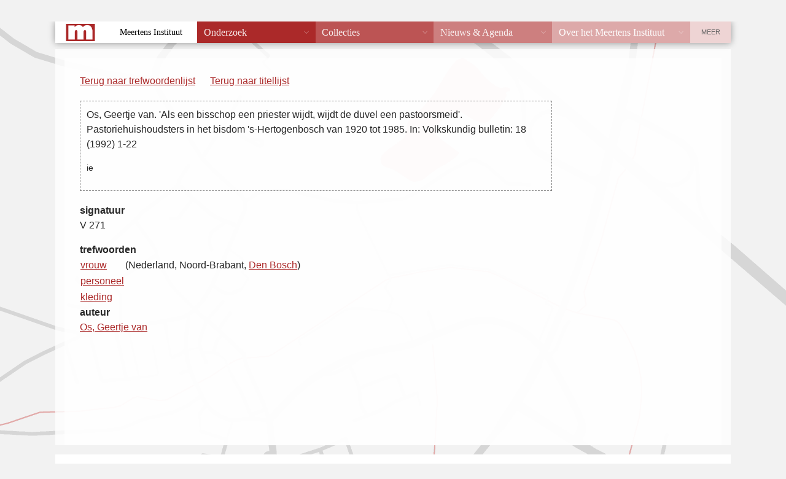

--- FILE ---
content_type: text/html; charset=UTF-8
request_url: https://vtb.meertens.knaw.nl/index.php?fiche_id=8193&plaats=Den+Bosch&trefwoordenlijst=&limit=50&offset=0
body_size: 1079
content:
<!DOCTYPE html PUBLIC "-//W3C//DTD XHTML 1.0 Transitional//EN"
  "http://www.w3.org/TR/xhtml1/DTD/xhtml1-transitional.dtd">
<!--suppress HtmlUnknownTarget -->
<html xmlns="http://www.w3.org/1999/xhtml" lang="nl">
<head>
  <meta http-equiv="X-UA-Compatible" content="IE=edge" />
  <meta http-equiv="content-type" content="text/html" charset="UTF-8" />
  <title>Volkskundige Trefwoorden Bank</title>
  <link href="/static/templates/mi_hetgelaat/css/style.css" type="text/css" rel="stylesheet" />
  <link rel="stylesheet" type="text/css" href="vtb.css" />
</head>
<body>
<div class="header">
<p><a href="/">Home</a>  <span style="color: white;">&rarr;</span> <a href="/databanken/">Databanken</a> <span style="color: white;">&rarr;</span> <a href="/vtb">VTB</a></p>
</div>
<div id="db_wrapper">
<div class="roderand">
<div id="content">
<div id="vtb_content"><div id="navigatie">

	<p><a href="/index.php?trefwoordenlijst=&limit=50&offset=0">Terug naar trefwoordenlijst</a></p>

<p id="titellijst"><a href="/index.php?plaats=Den+Bosch&trefwoordenlijst=&limit=50&offset=0">Terug naar titellijst</a></p>
</div>
<div id="fiche">
<p class="titelbeschrijving"><span class="titelbeschrijving">Os, Geertje van. 'Als een bisschop een priester wijdt, wijdt de duvel een pastoorsmeid'. Pastoriehuishoudsters in het bisdom 's-Hertogenbosch van 1920 tot 1985. In: Volkskundig bulletin: 18 (1992) 1-22</span></p>
	<p><span class="toelichting">ie</span></p>
</div>
	<p><b>signatuur</b><br /><span class="signatuur">V 271</span></p>
<table class="trefwoorden">
<caption>trefwoorden</caption>
<tr><td><a href="/index.php?trefwoord=vrouw&amp;trefwoordenlijst=&limit=50&offset=0">vrouw</a></td><td>(Nederland, Noord-Brabant, <a href="/index.php?plaats=Den+Bosch&amp;trefwoordenlijst=&limit=50&offset=0">Den Bosch</a>) </td></tr>
<tr><td><a href="/index.php?trefwoord=personeel&amp;trefwoordenlijst=&limit=50&offset=0">personeel</a></td><td> </td></tr>
<tr><td><a href="/index.php?trefwoord=kleding&amp;trefwoordenlijst=&limit=50&offset=0">kleding</a></td><td> </td></tr>
</table>
	<p><b>auteur</b><br /><a href="/index.php?auteur=Os%2C%20Geertje%20van&amp;trefwoordenlijst=&limit=50&offset=0">Os, Geertje van</a></p>
</div>
<p id="copyright">&copy; 2008 <a href="/" target="_top">KNAW/Meertens Instituut</a><br /></p>
</div>
</div>
</div>
<div class="footer">
  <address><span><strong>MEERTENS INSTITUUT</strong> Postbus 94264, 1090 GG Amsterdam. Telefoon +31 (0)20 4628500. Fax +31 (0)20 4628555.</span>
    <a href="mailto:info@meertens.knaw.nl">info@meertens.knaw.nl</a></address>
</div>
<script type="text/javascript" src="/static/templates/mi_hetgelaat/js/meertens.databanken.js"></script>
</body>
</html>
